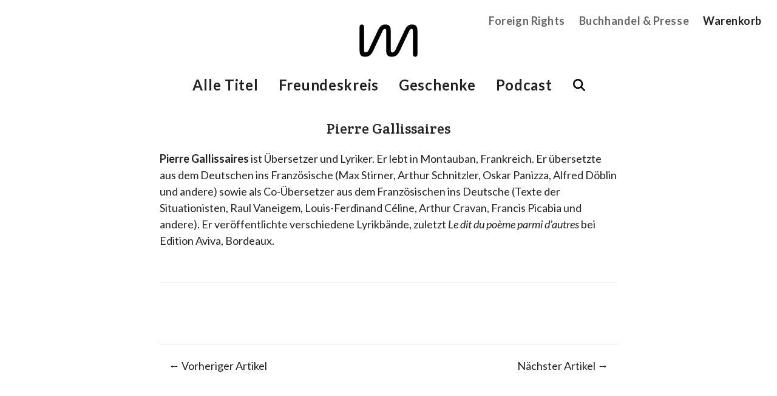

--- FILE ---
content_type: text/html; charset=UTF-8
request_url: https://mikrotext.de/author/pierre-gallissaires/
body_size: 5784
content:
<!DOCTYPE html>
<html lang="de" >
<head>
	<meta charset="UTF-8">
<meta name="HandheldFriendly" content="True">
<meta name="MobileOptimized" content="320">
<meta name="viewport" content="width=device-width, initial-scale=1.0" />
<meta http-equiv="X-UA-Compatible" content="ie=edge">

<link rel="apple-touch-icon" sizes="180x180" href="https://mikrotext.de/wp-content/my-themes/theme/assets/images/apple-touch-icon.png">
<link rel="icon" type="image/png" sizes="32x32" href="https://mikrotext.de/wp-content/my-themes/theme/assets/images/favicon-32x32.png">
<link rel="icon" type="image/png" sizes="16x16" href="https://mikrotext.de/wp-content/my-themes/theme/assets/images/favicon-16x16.png">
<link rel="manifest" href="https://mikrotext.de/wp-content/my-themes/theme/assets/images/site.webmanifest">
<link rel="mask-icon" href="https://mikrotext.de/wp-content/my-themes/theme/assets/images/safari-pinned-tab.svg" color="#000000">
<link rel="shortcut icon" href="https://mikrotext.de/wp-content/my-themes/theme/assets/images/favicon.ico">
<meta name="msapplication-TileColor" content="#ffffff">
<meta name="msapplication-config" content="https://mikrotext.de/wp-content/my-themes/theme/assets/images/browserconfig.xml">
<meta name="theme-color" content="#ffffff">

	<link media="all" href="https://mikrotext.de/wp-content/cache/autoptimize/css/autoptimize_c6ab21acefd2907f11d0f0f1b7400d24.css" rel="stylesheet"><link media="only screen and (max-width: 768px)" href="https://mikrotext.de/wp-content/cache/autoptimize/css/autoptimize_6fe211f8bb15af76999ce9135805d7af.css" rel="stylesheet"><title>Pierre Gallissaires - mikrotext</title>

	<link rel="alternate" type="application/rss+xml" title="mikrotext Feed" href="https://mikrotext.de/feed/">

	<meta name='robots' content='index, follow, max-image-preview:large, max-snippet:-1, max-video-preview:-1' />
	
	
	<!-- This site is optimized with the Yoast SEO plugin v26.2 - https://yoast.com/wordpress/plugins/seo/ -->
	<title>Pierre Gallissaires - mikrotext</title>
	<link rel="canonical" href="https://mikrotext.de/author/pierre-gallissaires/" />
	<meta property="og:locale" content="de_DE" />
	<meta property="og:type" content="article" />
	<meta property="og:title" content="Pierre Gallissaires - mikrotext" />
	<meta property="og:description" content="&hellip;" />
	<meta property="og:url" content="https://mikrotext.de/author/pierre-gallissaires/" />
	<meta property="og:site_name" content="mikrotext" />
	<meta property="article:publisher" content="https://www.facebook.com/mikrotext/" />
	<meta name="twitter:card" content="summary_large_image" />
	<meta name="twitter:site" content="@mkrtxt" />
	<script type="application/ld+json" class="yoast-schema-graph">{"@context":"https://schema.org","@graph":[{"@type":"WebPage","@id":"https://mikrotext.de/author/pierre-gallissaires/","url":"https://mikrotext.de/author/pierre-gallissaires/","name":"Pierre Gallissaires - mikrotext","isPartOf":{"@id":"https://mikrotext.de/#website"},"datePublished":"2018-01-12T18:48:34+00:00","breadcrumb":{"@id":"https://mikrotext.de/author/pierre-gallissaires/#breadcrumb"},"inLanguage":"de","potentialAction":[{"@type":"ReadAction","target":["https://mikrotext.de/author/pierre-gallissaires/"]}]},{"@type":"BreadcrumbList","@id":"https://mikrotext.de/author/pierre-gallissaires/#breadcrumb","itemListElement":[{"@type":"ListItem","position":1,"name":"Startseite","item":"https://mikrotext.de/"},{"@type":"ListItem","position":2,"name":"Authors","item":"https://mikrotext.de/author/"},{"@type":"ListItem","position":3,"name":"Pierre Gallissaires"}]},{"@type":"WebSite","@id":"https://mikrotext.de/#website","url":"https://mikrotext.de/","name":"mikrotext","description":"mikrotext ist ein Verlag für neue Narrative und Texte mit Haltung in Berlin.","potentialAction":[{"@type":"SearchAction","target":{"@type":"EntryPoint","urlTemplate":"https://mikrotext.de/search/{search_term_string}"},"query-input":{"@type":"PropertyValueSpecification","valueRequired":true,"valueName":"search_term_string"}}],"inLanguage":"de"}]}</script>
	<!-- / Yoast SEO plugin. -->


<link rel='dns-prefetch' href='//code.jquery.com' />


<link rel="stylesheet" href="/wp-includes/css/dashicons.min.css">

	<noscript><style>.woocommerce-product-gallery{ opacity: 1 !important; }</style></noscript>
	<link rel="icon" href="/wp-content/uploads/2018/01/cropped-apple-touch-icon-512x512-32x32.png" sizes="32x32">
<link rel="icon" href="/wp-content/uploads/2018/01/cropped-apple-touch-icon-512x512-192x192.png" sizes="192x192">
<link rel="apple-touch-icon" href="/wp-content/uploads/2018/01/cropped-apple-touch-icon-512x512-180x180.png">
<meta name="msapplication-TileImage" content="/wp-content/uploads/2018/01/cropped-apple-touch-icon-512x512-270x270.png">
</head>

<body class="wp-singular authors-template-default single single-authors postid-7339 wp-embed-responsive wp-theme-theme off-canvas hide-extras theme-theme cookies-not-set woocommerce-no-js pierre-gallissaires">

	<!-- Start the main container -->
	<div id="container" class="container" role="document">

		<!-- Row for blog navigation -->
		<div class="top-header">
	<header class="twelve columns centered header site-header" role="banner">
		<div class="reverie-header">
			<div class="mikrotext-logo">
				<a href="https://mikrotext.de/" rel="home">
											<svg enable-background="new 0 0 229.5 128.5" viewBox="0 0 229.5 128.5" xmlns="http://www.w3.org/2000/svg"><path d="m210.7 118.5c0 5.1 3.6 8.7 8.7 8.7s8.7-3.6 8.7-8.7v-94.1c0-14.6-5.1-23.6-21-23.6-15.1 0-22.3 8.5-30.3 25.6l-34.6 73.3c-3.1 6.7-6.7 10.3-12.1 10.3s-6.7-3.3-6.7-7.7v-77.9c0-14.6-5.1-23.6-21-23.6-15.1 0-22.3 8.5-30.3 25.6l-34.5 73.4c-3.1 6.7-6.7 10.3-12.1 10.3s-6.7-3.3-6.7-7.7v-92.9c0-5.1-3.6-8.7-8.7-8.7-5.1 0-8.7 3.6-8.7 8.7v94.1c0 15.1 5.1 23.6 21.5 23.6 16.7 0 25.1-8.7 32.8-25.4l35.4-75.1c1.5-3.6 4.1-8.7 9.2-8.7 4.1 0 5.6 2.8 5.6 6.9v78.7c0 15.1 5.1 23.6 21.5 23.6 16.7 0 25.1-8.7 32.8-25.4l35.4-75.1c1.5-3.6 4.1-8.7 9.2-8.7 4.1 0 5.6 2.8 5.6 6.9z"/></svg>									</a>
			</div>
			<h1>
				<a href="https://mikrotext.de/" rel="home">
					mikrotext				</a>
			</h1>
			<h4 class="subheader">
				mikrotext ist ein Verlag für neue Narrative und Texte mit Haltung in Berlin.			</h4>
		</div>
											</header>
</div>

	<nav class="hide-for-small top-right-nav">
		<ul class="nav-bar">
			<li id="menu-item-31156" class="menu-item menu-item-type-post_type menu-item-object-page menu-item-31156"><a href="https://mikrotext.de/foreign-rights/">Foreign Rights</a></li>
<li id="menu-item-31158" class="menu-item menu-item-type-post_type menu-item-object-page menu-item-31158"><a href="https://mikrotext.de/buchhandel-presse/">Buchhandel &#038; Presse</a></li>
							<li class="cart">
										<a href="https://mikrotext.de/cart/">Warenkorb  </a>
				</li>
					</ul>
	</nav>

<nav role="navigation" id="Menu" class="hide-for-small top-nav centered">
			<ul class="nav-bar">
			<li id="menu-item-9778" class="menu-item menu-item-type-post_type menu-item-object-page menu-item-9778"><a href="https://mikrotext.de/shop/">Alle Titel</a></li>
<li id="menu-item-7245" class="menu-item menu-item-type-post_type menu-item-object-page menu-item-7245"><a href="https://mikrotext.de/freundeskreis/">Freundeskreis</a></li>
<li id="menu-item-31159" class="menu-item menu-item-type-post_type menu-item-object-page menu-item-31159"><a href="https://mikrotext.de/merch/">Geschenke</a></li>
<li id="menu-item-8052" class="menu-item menu-item-type-post_type menu-item-object-page menu-item-8052"><a href="https://mikrotext.de/mikrotext-podcast/">Podcast</a></li>

			<li>
				<div class="searchform">
					<form role="search" method="get" id="searchform" action="https://mikrotext.de/">
						<input type="text" value="" name="s" id="s" placeholder="Suchen">
					</form>
				</div>
			</li>
		</ul>
	</nav>

<p class="show-for-small">
	<a class='sidebar-button' id="sidebarButton" href="#sidebar-off" >Das Menü</a>
</p>


		<!-- Start Off-Canvas Row -->
		<div class="row">

		<!-- Row for main content area -->
		<section id="main" role="main">

		<!-- Row for main content area -->
		<div id="content" class="ten columns centered">
	
			<div class="post-box">
					<article class="post-7339 authors type-authors status-publish hentry" id="post-7339">

		<header>
			<h2 class="entry-title">Pierre Gallissaires</h2>
		</header>

		<div class="entry-content">
			<p><strong>Pierre Gallissaires</strong> ist Übersetzer und Lyriker. Er lebt in Montauban, Frankreich. Er übersetzte aus dem Deutschen ins Französische (Max Stirner, Arthur Schnitzler, Oskar Panizza, Alfred Döblin und andere) sowie als Co-Übersetzer aus dem Französischen ins Deutsche (Texte der Situationisten, Raul Vaneigem, Louis-Ferdinand Céline, Arthur Cravan, Francis Picabia und andere). Er veröffentlichte verschiedene Lyrikbände, zuletzt <em>Le dit du poème parmi d’autres</em> bei Edition Aviva, Bordeaux.</p>
		</div>

		<footer>
			<p class="tags"></p>
		</footer>

		<hr />

		<div class="post_navigation">
			<div class="previous_post six columns"><a href="https://mikrotext.de/author/arthur-cravan/" rel="prev">&larr;  Vorheriger Artikel</a></div>
			<div class="next_post six columns right" style="text-align:right;"><a href="https://mikrotext.de/author/julia-tieke/" rel="next">Nächster Artikel &rarr;</a></div>
		</div>

	</article>

			</div>

		</div><!-- End Content row -->
		
	</section>
	<section id="sidebar-off" role="complementary">
	<nav id="sideMenu" role="navigation">
		<ul class="nav-bar">
			<li id="menu-item-9830" class="menu-item menu-item-type-post_type menu-item-object-page menu-item-9830"><a href="https://mikrotext.de/shop/">Alle Titel</a></li>
<li id="menu-item-30506" class="menu-item menu-item-type-post_type menu-item-object-page menu-item-30506"><a href="https://mikrotext.de/merch/">Geschenke</a></li>
<li id="menu-item-7692" class="menu-item menu-item-type-post_type menu-item-object-page menu-item-7692"><a href="https://mikrotext.de/freundeskreis/">Freundeskreis</a></li>
<li id="menu-item-8129" class="menu-item menu-item-type-post_type menu-item-object-page menu-item-8129"><a href="https://mikrotext.de/mikrotext-podcast/">Podcast</a></li>
<li id="menu-item-7690" class="menu-item menu-item-type-post_type menu-item-object-page menu-item-7690"><a href="https://mikrotext.de/ueber/">Über mikrotext</a></li>
<li id="menu-item-7691" class="menu-item menu-item-type-post_type menu-item-object-page menu-item-7691"><a href="https://mikrotext.de/kontakt/">Kontakt</a></li>
<li id="menu-item-30505" class="menu-item menu-item-type-post_type menu-item-object-page menu-item-30505"><a href="https://mikrotext.de/foreign-rights/">Foreign Rights</a></li>
<li id="menu-item-31908" class="menu-item menu-item-type-post_type menu-item-object-page menu-item-31908"><a href="https://mikrotext.de/filmstoff/">Filmstoff</a></li>
							<li>
										<a href="https://mikrotext.de/cart/">Warenkorb  </a>
				</li>
					</ul>
	</nav>
</section>

</div><!-- End Off-Canvas Row -->
</div><!-- End the main container -->

<footer id="content-info" role="contentinfo">
	<div class="newsletter">
		<div class="row">
			<div class="twelve columns">
				<div id="mc4wp_form_widget-2" class="widget widget_mc4wp_form_widget"><div class="newsletter-section"><h4>Newsletter hier bestellen:</h4><script>(function() {
	window.mc4wp = window.mc4wp || {
		listeners: [],
		forms: {
			on: function(evt, cb) {
				window.mc4wp.listeners.push(
					{
						event   : evt,
						callback: cb
					}
				);
			}
		}
	}
})();
</script><!-- Mailchimp for WordPress v4.10.8 - https://wordpress.org/plugins/mailchimp-for-wp/ --><form id="mc4wp-form-1" class="mc4wp-form mc4wp-form-7688" method="post" data-id="7688" data-name="mikrotext-Newsletter" ><div class="mc4wp-form-fields"><p>
	<label>E-Mail</label>
	<input type="email" name="EMAIL" placeholder="E-Mail Adresse" required />
</p>

<p>
	<input type="submit" value="mikronews bekommen!" />
</p></div><label style="display: none !important;">Wenn du ein Mensch bist, lasse das Feld leer: <input type="text" name="_mc4wp_honeypot" value="" tabindex="-1" autocomplete="off" /></label><input type="hidden" name="_mc4wp_timestamp" value="1769162266" /><input type="hidden" name="_mc4wp_form_id" value="7688" /><input type="hidden" name="_mc4wp_form_element_id" value="mc4wp-form-1" /><div class="mc4wp-response"></div></form><!-- / Mailchimp for WordPress Plugin --></div></div>			</div>
		</div>
	</div>

	<div class="row">
		<div class="three columns">
			<div id="custom_html-2" class="widget_text widget widget_custom_html"><div class="widget_text footer-section"><div class="textwidget custom-html-widget">© mikrotext</div></div></div>		</div>
		<div class="four columns">
			<div id="nav_menu-2" class="widget widget_nav_menu"><div class="footer-section"><div class="menu-footer-menue-2-container"><ul id="menu-footer-menue-2" class="menu"><li id="menu-item-7420" class="menu-item menu-item-type-post_type menu-item-object-page menu-item-7420"><a href="https://mikrotext.de/ueber/">Über / Auszeichnungen</a></li>
<li id="menu-item-8130" class="english-about menu-item menu-item-type-post_type menu-item-object-page menu-item-8130"><a href="https://mikrotext.de/about/">About</a></li>
<li id="menu-item-30507" class="menu-item menu-item-type-post_type menu-item-object-page menu-item-30507"><a href="https://mikrotext.de/das-jahr-des-offenen-verlags/">Das Jahr des offenen Verlags</a></li>
<li id="menu-item-7421" class="menu-item menu-item-type-post_type menu-item-object-page menu-item-7421"><a href="https://mikrotext.de/buchhandel-presse/">Buchhandel &#038; Auslieferung</a></li>
<li id="menu-item-31909" class="menu-item menu-item-type-post_type menu-item-object-page menu-item-31909"><a href="https://mikrotext.de/filmstoff/">Filmstoff</a></li>
</ul></div></div></div>		</div>
		<div class="two columns">
			<div id="nav_menu-3" class="widget widget_nav_menu"><div class="footer-section"><div class="menu-footer-menue-1-container"><ul id="menu-footer-menue-1" class="menu"><li id="menu-item-1194" class="menu-item menu-item-type-post_type menu-item-object-page menu-item-1194"><a href="https://mikrotext.de/kontakt/">Kontakt</a></li>
<li id="menu-item-7521" class="menu-item menu-item-type-post_type menu-item-object-page menu-item-privacy-policy menu-item-7521"><a rel="privacy-policy" href="https://mikrotext.de/datenschutz/">Datenschutz</a></li>
<li id="menu-item-242" class="menu-item menu-item-type-post_type menu-item-object-page menu-item-242"><a href="https://mikrotext.de/impressum/">Impressum</a></li>
</ul></div></div></div>		</div>
		<div class="three columns">
			<div id="nav_menu-4" class="widget widget_nav_menu"><div class="footer-section"><div class="menu-footer-shop-menu-container"><ul id="menu-footer-shop-menu" class="menu"><li id="menu-item-9841" class="menu-item menu-item-type-post_type menu-item-object-page menu-item-9841"><a href="https://mikrotext.de/versandarten/">Versandarten</a></li>
<li id="menu-item-10648" class="menu-item menu-item-type-post_type menu-item-object-page menu-item-10648"><a href="https://mikrotext.de/bezahlmoeglichkeiten/">Zahlungsarten</a></li>
<li id="menu-item-9835" class="menu-item menu-item-type-post_type menu-item-object-page menu-item-9835"><a href="https://mikrotext.de/allgemeine-geschaeftsbedingungen/">AGB</a></li>
<li id="menu-item-9842" class="menu-item menu-item-type-post_type menu-item-object-page menu-item-9842"><a href="https://mikrotext.de/widerrufsbelehrung/">Widerrufsbelehrung</a></li>
</ul></div></div></div>		</div>
	</div>
</footer>


	

	<span id="to_top_scrollup" class="dashicons dashicons-arrow-up-alt" style="opacity: 1; display: inline;">
		<span class="screen-reader-text">Scroll Up</span>
	</span>





		<p class="footer-info vat-info">Alle Preise inkl. der gesetzlichen MwSt.</p>
<script type="speculationrules">
{"prefetch":[{"source":"document","where":{"and":[{"href_matches":"\/*"},{"not":{"href_matches":["\/wp-*.php","\/wp-admin\/*","\/wp-content\/uploads\/*","\/wp-content\/*","\/wp-content\/plugins\/*","\/wp-content\/my-themes\/theme\/*","\/*\\?(.+)"]}},{"not":{"selector_matches":"a[rel~=\"nofollow\"]"}},{"not":{"selector_matches":".no-prefetch, .no-prefetch a"}}]},"eagerness":"conservative"}]}
</script>
<script>(function() {function maybePrefixUrlField () {
  const value = this.value.trim()
  if (value !== '' && value.indexOf('http') !== 0) {
    this.value = 'http://' + value
  }
}

const urlFields = document.querySelectorAll('.mc4wp-form input[type="url"]')
for (let j = 0; j < urlFields.length; j++) {
  urlFields[j].addEventListener('blur', maybePrefixUrlField)
}
})();</script><noscript><style>.lazyload{display:none;}</style></noscript><script data-noptimize="1">window.lazySizesConfig=window.lazySizesConfig||{};window.lazySizesConfig.loadMode=1;</script><script async data-noptimize="1" src='https://mikrotext.de/wp-content/plugins/autoptimize/classes/external/js/lazysizes.min.js?ao_version=3.1.13'></script>	<script type='text/javascript'>
		(function () {
			var c = document.body.className;
			c = c.replace(/woocommerce-no-js/, 'woocommerce-js');
			document.body.className = c;
		})();
	</script>
	<script src="https://code.jquery.com/jquery-3.7.1.min.js"></script><script>(window.jQuery && jQuery.noConflict()) || document.write('<script src="https://mikrotext.de/wp-content/cache/autoptimize/js/autoptimize_single_16623e9f7cd802cf093c325c511a739c.js"><\/script>')</script>
<script type="text/javascript" id="wc-add-to-cart-js-extra">
/* <![CDATA[ */
var wc_add_to_cart_params = {"ajax_url":"\/wp-admin\/admin-ajax.php","wc_ajax_url":"\/?wc-ajax=%%endpoint%%","i18n_view_cart":"Warenkorb anzeigen","cart_url":"https:\/\/mikrotext.de\/cart\/","is_cart":"","cart_redirect_after_add":"no"};
/* ]]> */
</script>
<script type="text/javascript" id="woocommerce-js-extra">
/* <![CDATA[ */
var woocommerce_params = {"ajax_url":"\/wp-admin\/admin-ajax.php","wc_ajax_url":"\/?wc-ajax=%%endpoint%%","i18n_password_show":"Passwort anzeigen","i18n_password_hide":"Passwort ausblenden"};
/* ]]> */
</script>
<!-- Matomo -->
<script type="text/javascript">
  var _paq = window._paq || [];
  /* tracker methods like "setCustomDimension" should be called before "trackPageView" */
  _paq.push(["setDocumentTitle", document.domain + "/" + document.title]);
  _paq.push(["setCookieDomain", "*.mikrotext.de"]);
  _paq.push(['trackPageView']);
  _paq.push(['enableLinkTracking']);
  (function() {
    var u="//matomo.mikrotext.de/";
    _paq.push(['setTrackerUrl', u+'matomo.php']);
    _paq.push(['setSiteId', '1']);
    var d=document, g=d.createElement('script'), s=d.getElementsByTagName('script')[0];
    g.type='text/javascript'; g.async=true; g.defer=true; g.src=u+'matomo.js'; s.parentNode.insertBefore(g,s);
  })();
</script>
<!-- End Matomo Code --><script defer src="https://mikrotext.de/wp-content/cache/autoptimize/js/autoptimize_38ac034f6db590cb4b8e92705f893a8e.js"></script></body>
</html><!-- WP Fastest Cache file was created in 0.182 seconds, on 23. January 2026 @ 10:57 --><!-- via php -->